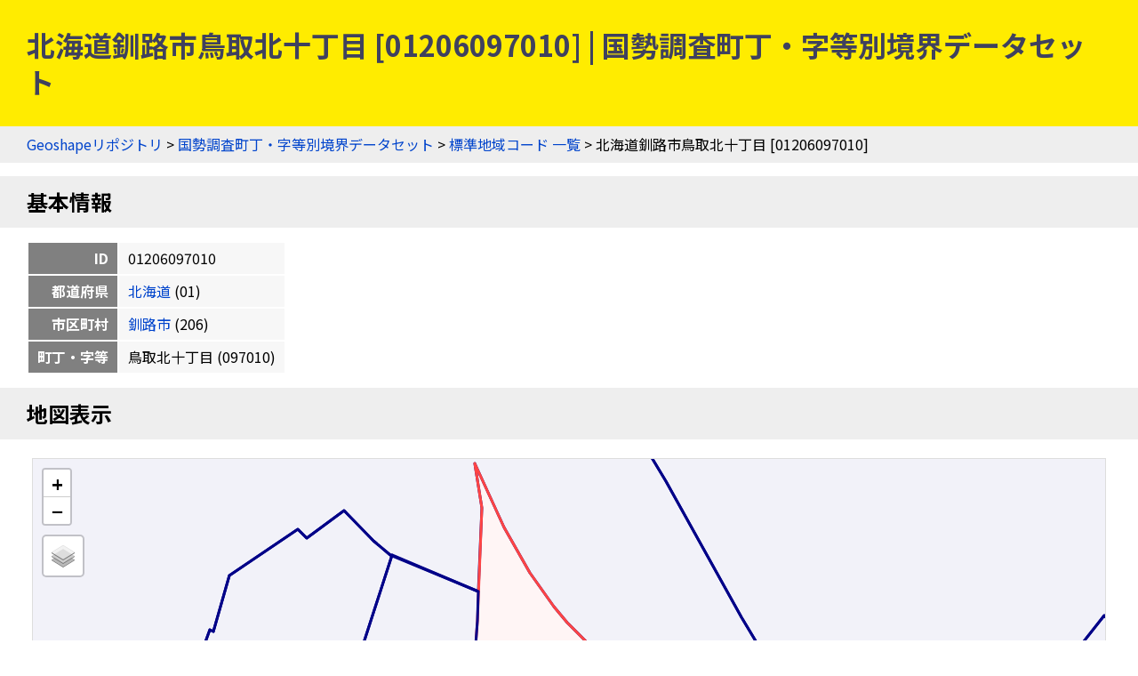

--- FILE ---
content_type: text/css
request_url: https://geoshape.ex.nii.ac.jp/css/shared.css
body_size: 1332
content:
@charset "utf-8";

body {
    font-family: 'Noto Sans JP', sans-serif;
    color:	#000;
    background:     #fff;
    margin:	0px;
    padding:	0px;
    line-height:	1.6;
}

h1 {
    color: #3F415E;
    background: #FFEC00;
    margin: 0px;
    padding: 30px;
    line-height: 1.3;
}

div.list {
    margin: 15px 30px;
    padding: 0px;
}

#loading {
    margin: 15px;
    text-align: center;
}

table.list {
    width: 100%;
    font-size: 0.9rem;
    border-collapse: separate;
    margin: 0px;
    border: none;
}

table.list tr.r0 {
    background: #f8f8f8;
}

table.list tr.r1 {
    background: #f0f0f0;
}

table.list td {
    padding: 5px 10px;
}

table.list th {
    background: #808080;
    color: #ffffff;
    padding: 5px;
}

div.nav {
    margin: 0px 0px 0px 0px;
    padding: 8px 30px;
    background: #eee;
}

a {
    text-decoration:        none;
    outline: none;
    padding:	0px;
    margin:	0px;
    text-align:	left;
}

a:link {
    color: #04c;
}

a:hover {
    background:     #fd3;
}

div.footer {
    background: #3F415E;
    color: #9A95A4;
    padding: 30px 0px;
    margin: 0px;
    text-align: center;
}

div.footer a {
    color: #fff;
}

div.footer a:hover {
    opacity: .6;
    color: #fff;
}

p {
    margin: 15px 30px;
}

div.pane {
    margin: 15px 30px;
}
    
table.pane {
    width: 100%;
    height: 100%;
    border-collapse: separate;
    border-spacing: 5px;
}

table.pane td {
    vertical-align: top;
}

td.panelist {
    width: 10%;
    padding: 0px;
}    

td.panemap {
    width: auto;
    height: 100%;
    padding: 0px;
}

td.area-list {
    width: 40%;
    padding: 0px;
}    

td.area-map {
    width: auto;
    padding: 0px;
}

#history-map,#neighbor-map,#area-map,#key-map,#river-map,#jma-map,#map-canvas {
    height: 100%;
    min-height: 700px;
    border-width: 1px;
    border-color: #ddd;
    border-style: solid;
    background: #fff;
}

#nrct-map,#av-map,#kg-map {
    margin: 30px;
    min-height: 600px;
    border-width: 1px;
    border-color: #ddd;
    border-style: solid;
    background: #fff;
}

#nrct-map-index {
    margin: 30px;
    min-height: 800px;
    border-width: 1px;
    border-color: #ddd;
    border-style: solid;
    background: #fff;
}

#nrct-map-pref {
    margin: 30px;
    min-height: 700px;
    border-width: 1px;
    border-color: #ddd;
    border-style: solid;
    background: #fff;
}

#gch-map {
    margin: 30px;
    min-height: 600px;
    border-width: 1px;
    border-color: #ddd;
    border-style: solid;
    background: #fff;
}

#edo-map {
    margin: 30px;
    min-height: 700px;
    border-width: 1px;
    border-color: #ddd;
    border-style: solid;
    background: #fff;
}

#han-map {
    margin: 30px;
    min-height: 700px;
    border-width: 1px;
    border-color: #ddd;
    border-style: solid;
    background: #fff;
}

div.place-name {
    margin: 0px;
    padding: 0px;
}

div.place-name p {
    font-family: 'Noto Sans JP', sans-serif;
    margin: 0px;
    padding: 0px;
    color: #984ea3;
    font-size: 95%;
    width: 50px;
    line-height: 1.1;
    text-align:center;
}

div.nrct-popup {
}

div.nrct-popup span {
    font-weight: bold;
    font-size: 110%;
}

div.nrct-popup a {
    font-weight: bold;
    font-size: 110%;
}    

div.gch-popup {
}

div.gch-popup span {
    font-weight: bold;
    font-size: 110%;
}

div.gch-popup a {
    font-weight: bold;
    font-size: 110%;
}    

#history-map *,#neighbor-map *,#area-map *,#key-map *,#river-map *,#jma-map *,#map-canvas *,#nrct-map *,#av-map *,#kg-map *,#nrct-map-index *,#nrct-map-pref *,#gch-map *,#edo-map * {
    font-family: 'Noto Sans JP', sans-serif;
}

ul.area-list {
    margin: 0px;
    padding: 0px;
    font-size: 0.8rem;
}

ul.area-list li {
    display: inline;
    list-style-type: none;
    margin: 0px 10px 0px 0px;
    white-space: nowrap;
}

div#count {
    margin: 15px 30px;
}

.nowrap {
    white-space: nowrap;
}

ul.query {
    margin: 0px 30px;
    padding: 5px;
    border-width: 3px;
    border-color: #3f415e;
    border-style: solid;
}

ul.query li {
    list-style-type: none;
    display: inline;
    white-space: nowrap;
    margin: 0px 5px 0px 0px;
    padding: 5px 5px;
    line-height: 2.0;
}

h2 {
    background: #eee;
    margin: 15px 0px;
    padding: 10px 30px;
    clear: both;
}

h3 {
    margin: 15px 30px;
}

h4 {
    margin: 15px 30px;
}

ul,ol,dl {
    margin: 15px 30px;
}

dt {
    font-weight: bold;
}

dd {
}

table.info {
    margin: 15px 30px;
}

table.info th {
    background: #808080;
    color: #ffffff;
    font-weight: bold;
    padding: 5px 10px;
    text-align: right;
}

table.info td {
    padding: 5px 10px;
    background: #f7f7f7;
}

form.search {
    margin: 15px 30px;
}

form.search p {
    margin: 0px;
    font-size: 0.9rem;
}

p.highlight {
    padding: 15px;
    border-width: 0px;
    border-color: #aaa;
    border-style: solid;
    background: #e0e0e0;
    font-weight: bold;
}

ul.url-list {
    margin: 0px;
    padding: 0px;
}

ul.url-list li {
    display: inline;
    margin: 0px 10px 0px 0px;
}
    
form.search {
    margin: 15px 30px;
    padding: 15px;
    background: #f7f7f7;
}

ol.indd {
    margin: 0px;
    padding: 10px 0px 10px 30px;
}

td.major {
    background: #d7191c;
    color: #fff;
    font-size: 60%;
    text-align: center;
    padding: 0px;
}

td.minor {
    background: #2b83ba;
    color: #fff;
    font-size: 60%;
    text-align: center;
    padding: 0px;
}

td.other {
    background: #aaa;
    color: #fff;
    font-size: 60%;
    text-align: center;
    padding: 0px;
}

td.empty {
}

td.adj {
    background: #b2df8a;
}

div.graph {
    margin: 30px;
}

form.source {
    margin: 15px 30px;
}    

div.time-list {
    margin: 0px;
    paddding: 0px;
    height: 450px;
    overflow-y: scroll;
}

th.address {
    min-width: 11em;
}

p.warning {
    color: #c00;
}

div.social {
    margin: 15px 30px;
}

table.av th {
    white-space: nowrap;
    background: #ccc;
    text-align: right;
    padding: 5px;
}

table.av td {
    background: #f7f7f7;
    text-align: left;
    padding: 5px;
}

.right {
    text-align: right;
}


--- FILE ---
content_type: application/javascript
request_url: https://geoshape.ex.nii.ac.jp/js/tile.js
body_size: 720
content:
/*
  tile.js
*/  

function add_base_layers(map, init) {
    let pale = L.tileLayer("https://cyberjapandata.gsi.go.jp/xyz/pale/{z}/{x}/{y}.png", {
	attribution: '<a href="https://maps.gsi.go.jp/development/ichiran.html#pale" target="_blank">地理院タイル「淡色地図」</a>'
    });

    let std = L.tileLayer("https://cyberjapandata.gsi.go.jp/xyz/std/{z}/{x}/{y}.png", {
	attribution: '<a href="https://maps.gsi.go.jp/development/ichiran.html#pale" target="_blank">地理院タイル「標準地図」</a>'
    });
    
    let relief = L.tileLayer("https://cyberjapandata.gsi.go.jp/xyz/relief/{z}/{x}/{y}.png", {
	attribution: '<a href="https://maps.gsi.go.jp/development/ichiran.html#relief" target="_blank">地理院タイル「色別標高図」</a>'
    });

    let hillshademap = L.tileLayer("https://cyberjapandata.gsi.go.jp/xyz/hillshademap/{z}/{x}/{y}.png", {
	attribution: '<a href="https://maps.gsi.go.jp/development/ichiran.html#hillshademap" target="_blank">地理院タイル「陰影起伏図」</a>'
    });

    let sekishoku = L.tileLayer("https://cyberjapandata.gsi.go.jp/xyz/sekishoku/{z}/{x}/{y}.png", {
	attribution: '<a href="https://maps.gsi.go.jp/development/ichiran.html#sekishoku" target="_blank">地理院タイル「赤色立体地図」</a>'
    });

    let slopemap = L.tileLayer("https://cyberjapandata.gsi.go.jp/xyz/slopemap/{z}/{x}/{y}.png", {
	attribution: '<a href="https://maps.gsi.go.jp/development/ichiran.html#sekishoku" target="_blank">地理院タイル「傾斜量図」</a>'
    });

    let photomap = L.tileLayer("https://cyberjapandata.gsi.go.jp/xyz/seamlessphoto/{z}/{x}/{y}.jpg", {
	attribution: '<a href="https://maps.gsi.go.jp/development/ichiran.html#seamlessphoto" target="_blank">地理院タイル「全国最新写真（シームレス）」</a>'
    });

    let blank = L.tileLayer("https://cyberjapandata.gsi.go.jp/xyz/blank/{z}/{x}/{y}.png", {
	attribution: '<a href="https://maps.gsi.go.jp/development/ichiran.html#blank" target="_blank">地理院タイル「白地図」</a>'
    });
    
    let gbank = L.tileLayer("https://gbank.gsj.jp/seamless/v2/api/1.2/tiles/{z}/{y}/{x}.png", {
	attribution: '<a href="https://gbank.gsj.jp/seamless/v2/api/1.2/" target="_blank">20万分の1日本シームレス地質図V2</a>'
    });
    
    let baselayers = {
        "淡色地図":pale,
        "標準地図":std,
        "色別標高図":relief,
	"陰影起伏図":hillshademap,
	"赤色立体地図":sekishoku,
	"傾斜量図":slopemap,
	"全国最新写真":photomap,
	"白地図":blank,
	"シームレス地質図":gbank
    };

    if (init) {
	baselayers[init].addTo(map);
    } else {
	baselayers["淡色地図"].addTo(map);
    }

    return baselayers;
}
